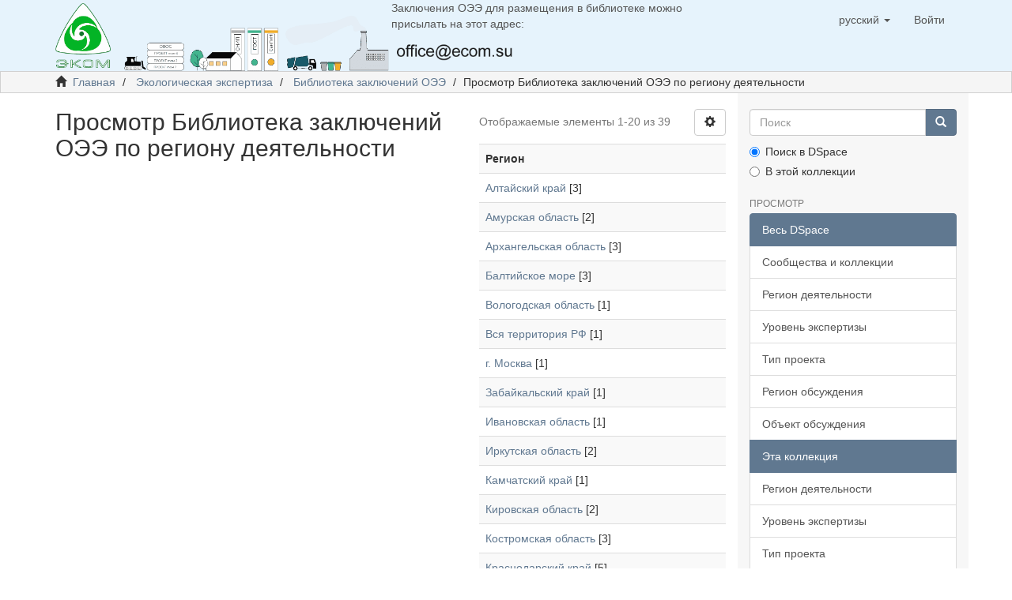

--- FILE ---
content_type: text/html;charset=utf-8
request_url: https://ovos.ecom.su/handle/123456789/699/browse?type=lcactivity
body_size: 22812
content:
<!DOCTYPE html>
            <!--[if lt IE 7]> <html class="no-js lt-ie9 lt-ie8 lt-ie7" lang="en"> <![endif]-->
            <!--[if IE 7]>    <html class="no-js lt-ie9 lt-ie8" lang="en"> <![endif]-->
            <!--[if IE 8]>    <html class="no-js lt-ie9" lang="en"> <![endif]-->
            <!--[if gt IE 8]><!--> <html class="no-js" lang="en"> <!--<![endif]-->
            <head><META http-equiv="Content-Type" content="text/html; charset=UTF-8">
<meta content="text/html; charset=UTF-8" http-equiv="Content-Type">
<meta content="IE=edge,chrome=1" http-equiv="X-UA-Compatible">
<meta content="width=device-width,initial-scale=1" name="viewport">
<link rel="shortcut icon" href="/themes/Mirage2/images/favicon.ico">
<link rel="apple-touch-icon" href="/themes/Mirage2/images/apple-touch-icon.png">
<meta name="Generator" content="DSpace 6.3">
<link href="/themes/Mirage2/styles/main.css" rel="stylesheet">
<link type="application/opensearchdescription+xml" rel="search" href="http://ovos.ecom.su:80/open-search/description.xml" title="DSpace">
<script>
                //Clear default text of empty text areas on focus
                function tFocus(element)
                {
                if (element.value == ' '){element.value='';}
                }
                //Clear default text of empty text areas on submit
                function tSubmit(form)
                {
                var defaultedElements = document.getElementsByTagName("textarea");
                for (var i=0; i != defaultedElements.length; i++){
                if (defaultedElements[i].value == ' '){
                defaultedElements[i].value='';}}
                }
                //Disable pressing 'enter' key to submit a form (otherwise pressing 'enter' causes a submission to start over)
                function disableEnterKey(e)
                {
                var key;

                if(window.event)
                key = window.event.keyCode;     //Internet Explorer
                else
                key = e.which;     //Firefox and Netscape

                if(key == 13)  //if "Enter" pressed, then disable!
                return false;
                else
                return true;
                }
            </script><!--[if lt IE 9]>
                <script src="/themes/Mirage2/vendor/html5shiv/dist/html5shiv.js"> </script>
                <script src="/themes/Mirage2/vendor/respond/dest/respond.min.js"> </script>
                <![endif]--><script src="/themes/Mirage2/vendor/modernizr/modernizr.js"> </script>
<title>Просмотр Библиотека заключений ОЭЭ по региону деятельности </title>
</head><body>
<header>
<div role="navigation" class="navbar navbar-default navbar-static-top">
<div class="container">
<div class="navbar-header">
<button data-toggle="offcanvas" class="navbar-toggle" type="button"><span class="sr-only">Toggle navigation</span><span class="icon-bar"></span><span class="icon-bar"></span><span class="icon-bar"></span></button>
<div class="navbar-images">
<a class="navbar-brand" href="https://t.me/center_ecom"><img src="/themes/Mirage2/images/logo_optimized.png"></a>
<div class="navbar-hero">
<img width="450" src="/themes/Mirage2/images/header_optimized.png"></div>
<div class="ds-static-div primary" id="file_news_div_news">
<p>                                                     Заключения ОЭЭ для размещения в библиотеке можно присылать на этот адрес:</p>
<img width="160" src="/themes/Mirage2/images/clear-email.png"></div>
</div>
<div class="navbar-header pull-right visible-xs hidden-sm hidden-md hidden-lg">
<ul class="nav nav-pills pull-left ">
<li class="dropdown" id="ds-language-selection-xs">
<button data-toggle="dropdown" class="dropdown-toggle navbar-toggle navbar-link" role="button" href="#" id="language-dropdown-toggle-xs"><b aria-hidden="true" class="visible-xs glyphicon glyphicon-globe"></b></button>
<ul data-no-collapse="true" aria-labelledby="language-dropdown-toggle-xs" role="menu" class="dropdown-menu pull-right">
<li role="presentation">
<a href="http://ovos.ecom.su:80/handle/123456789/699/browse?locale-attribute=en">English</a>
</li>
<li role="presentation" class="disabled">
<a href="http://ovos.ecom.su:80/handle/123456789/699/browse?locale-attribute=ru">русский</a>
</li>
</ul>
</li>
<li>
<form method="get" action="/login" style="display: inline">
<button class="navbar-toggle navbar-link"><b aria-hidden="true" class="visible-xs glyphicon glyphicon-user"></b></button>
</form>
</li>
</ul>
</div>
</div>
<div class="navbar-header pull-right hidden-xs">
<ul class="nav navbar-nav pull-left">
<li class="dropdown" id="ds-language-selection">
<a data-toggle="dropdown" class="dropdown-toggle" role="button" href="#" id="language-dropdown-toggle"><span class="hidden-xs">русский&nbsp;<b class="caret"></b></span></a>
<ul data-no-collapse="true" aria-labelledby="language-dropdown-toggle" role="menu" class="dropdown-menu pull-right">
<li role="presentation">
<a href="?type=lcactivity&locale-attribute=en">English</a>
</li>
<li role="presentation" class="disabled">
<a href="?type=lcactivity&locale-attribute=ru">русский</a>
</li>
</ul>
</li>
</ul>
<ul class="nav navbar-nav pull-left">
<li>
<a href="/login"><span class="hidden-xs">Войти</span></a>
</li>
</ul>
<button type="button" class="navbar-toggle visible-sm" data-toggle="offcanvas"><span class="sr-only">Toggle navigation</span><span class="icon-bar"></span><span class="icon-bar"></span><span class="icon-bar"></span></button>
</div>
</div>
</div>
</header>
<div class="trail-wrapper hidden-print">
<div class="container">
<div class="row">
<div class="col-xs-12">
<div class="breadcrumb dropdown visible-xs">
<a data-toggle="dropdown" class="dropdown-toggle" role="button" href="#" id="trail-dropdown-toggle">Просмотр Библиотека заключений ОЭЭ по региону деятельности&nbsp;<b class="caret"></b></a>
<ul aria-labelledby="trail-dropdown-toggle" role="menu" class="dropdown-menu">
<li role="presentation">
<a role="menuitem" href="/"><i aria-hidden="true" class="glyphicon glyphicon-home"></i>&nbsp;
                        Главная</a>
</li>
<li role="presentation">
<a role="menuitem" href="/handle/123456789/7">Экологическая экспертиза</a>
</li>
<li role="presentation">
<a role="menuitem" href="/handle/123456789/699">Библиотека заключений ОЭЭ</a>
</li>
<li role="presentation" class="disabled">
<a href="#" role="menuitem">Просмотр Библиотека заключений ОЭЭ по региону деятельности</a>
</li>
</ul>
</div>
<ul class="breadcrumb hidden-xs">
<li>
<i aria-hidden="true" class="glyphicon glyphicon-home"></i>&nbsp;
            <a href="/">Главная</a>
</li>
<li>
<a href="/handle/123456789/7">Экологическая экспертиза</a>
</li>
<li>
<a href="/handle/123456789/699">Библиотека заключений ОЭЭ</a>
</li>
<li class="active">Просмотр Библиотека заключений ОЭЭ по региону деятельности</li>
</ul>
</div>
</div>
</div>
</div>
<div class="hidden" id="no-js-warning-wrapper">
<div id="no-js-warning">
<div class="notice failure">JavaScript is disabled for your browser. Some features of this site may not work without it.</div>
</div>
</div>
<div class="container" id="main-container">
<div class="row row-offcanvas row-offcanvas-right">
<div class="horizontal-slider clearfix">
<div class="col-xs-12 col-sm-12 col-md-9 main-content">
<div>
<h2 class="ds-div-head page-header first-page-header">Просмотр Библиотека заключений ОЭЭ по региону деятельности </h2>
<div id="aspect_artifactbrowser_ConfigurableBrowse_div_browse-by-lcactivity" class="ds-static-div primary">
<div class="ds-static-div browse-navigation-wrapper hidden-print">
<form id="aspect_artifactbrowser_ConfigurableBrowse_div_browse-navigation" class="ds-interactive-div secondary navigation" action="browse" method="post" onsubmit="javascript:tSubmit(this);"></form>
</div>
<form id="aspect_artifactbrowser_ConfigurableBrowse_div_browse-controls" class="ds-interactive-div browse controls hidden" action="browse?resetOffset=true" method="post" onsubmit="javascript:tSubmit(this);">
<p id="aspect_artifactbrowser_ConfigurableBrowse_p_hidden-fields" class="ds-paragraph hidden">
<input id="aspect_artifactbrowser_ConfigurableBrowse_field_type" class="ds-hidden-field form-control" name="type" type="hidden" value="lcactivity">
</p>
<p class="ds-paragraph">Порядку:</p>
<p class="ds-paragraph">
<select id="aspect_artifactbrowser_ConfigurableBrowse_field_order" class="ds-select-field form-control" name="order"><option value="ASC" selected>по возрастанию</option><option value="DESC">по убыванию</option></select>
</p>
<p class="ds-paragraph">Результатам:</p>
<p class="ds-paragraph">
<select id="aspect_artifactbrowser_ConfigurableBrowse_field_rpp" class="ds-select-field form-control" name="rpp"><option value="5">5</option><option value="10">10</option><option value="20" selected>20</option><option value="40">40</option><option value="60">60</option><option value="80">80</option><option value="100">100</option></select>
</p>
<p class="ds-paragraph">
<button id="aspect_artifactbrowser_ConfigurableBrowse_field_update" class="ds-button-field btn btn-default" name="update" type="submit">Изменить</button>
</p>
</form>
<div class="pagination-simple clearfix top">
<div class="row">
<div class="col-xs-10">
<p class="pagination-info">Отображаемые элементы 1-20 из 39</p>
</div>
<div class="col-xs-2">
<div class="btn-group sort-options-menu pull-right">
<button data-toggle="dropdown" class="btn btn-default dropdown-toggle"><span aria-hidden="true" class="glyphicon glyphicon-cog"></span></button>
<ul role="menu" class="dropdown-menu pull-right">
<li class="dropdown-header"></li>
<li>
<a data-name="order" data-returnvalue="ASC" href="#"><span aria-hidden="true" class="glyphicon glyphicon-ok btn-xs active"></span>по возрастанию</a>
</li>
<li>
<a data-name="order" data-returnvalue="DESC" href="#"><span aria-hidden="true" class="glyphicon glyphicon-ok btn-xs invisible"></span>по убыванию</a>
</li>
<li class="divider"></li>
<li class="dropdown-header"></li>
<li>
<a data-name="rpp" data-returnvalue="5" href="#"><span aria-hidden="true" class="glyphicon glyphicon-ok btn-xs invisible"></span>5</a>
</li>
<li>
<a data-name="rpp" data-returnvalue="10" href="#"><span aria-hidden="true" class="glyphicon glyphicon-ok btn-xs invisible"></span>10</a>
</li>
<li>
<a data-name="rpp" data-returnvalue="20" href="#"><span aria-hidden="true" class="glyphicon glyphicon-ok btn-xs active"></span>20</a>
</li>
<li>
<a data-name="rpp" data-returnvalue="40" href="#"><span aria-hidden="true" class="glyphicon glyphicon-ok btn-xs invisible"></span>40</a>
</li>
<li>
<a data-name="rpp" data-returnvalue="60" href="#"><span aria-hidden="true" class="glyphicon glyphicon-ok btn-xs invisible"></span>60</a>
</li>
<li>
<a data-name="rpp" data-returnvalue="80" href="#"><span aria-hidden="true" class="glyphicon glyphicon-ok btn-xs invisible"></span>80</a>
</li>
<li>
<a data-name="rpp" data-returnvalue="100" href="#"><span aria-hidden="true" class="glyphicon glyphicon-ok btn-xs invisible"></span>100</a>
</li>
</ul>
</div>
</div>
</div>
</div>
<ul class="ds-artifact-list list-unstyled"></ul>
<div id="aspect_artifactbrowser_ConfigurableBrowse_div_browse-by-lcactivity-results" class="ds-static-div primary">
<ul class="ds-artifact-list list-unstyled"></ul>
<div class="table-responsive">
<table id="aspect_artifactbrowser_ConfigurableBrowse_table_browse-by-lcactivity-results" class="ds-table table table-striped table-hover">
<tr class="ds-table-header-row">
<th class="ds-table-header-cell odd">Регион</th>
</tr>
<tr class="ds-table-row even">
<td class="ds-table-cell odd"><a href="browse?type=lcactivity&value=%D0%90%D0%BB%D1%82%D0%B0%D0%B9%D1%81%D0%BA%D0%B8%D0%B9+%D0%BA%D1%80%D0%B0%D0%B9">Алтайский край</a> [3]</td>
</tr>
<tr class="ds-table-row odd">
<td class="ds-table-cell odd"><a href="browse?type=lcactivity&value=%D0%90%D0%BC%D1%83%D1%80%D1%81%D0%BA%D0%B0%D1%8F+%D0%BE%D0%B1%D0%BB%D0%B0%D1%81%D1%82%D1%8C">Амурская область</a> [2]</td>
</tr>
<tr class="ds-table-row even">
<td class="ds-table-cell odd"><a href="browse?type=lcactivity&value=%D0%90%D1%80%D1%85%D0%B0%D0%BD%D0%B3%D0%B5%D0%BB%D1%8C%D1%81%D0%BA%D0%B0%D1%8F+%D0%BE%D0%B1%D0%BB%D0%B0%D1%81%D1%82%D1%8C">Архангельская область</a> [3]</td>
</tr>
<tr class="ds-table-row odd">
<td class="ds-table-cell odd"><a href="browse?type=lcactivity&value=%D0%91%D0%B0%D0%BB%D1%82%D0%B8%D0%B9%D1%81%D0%BA%D0%BE%D0%B5+%D0%BC%D0%BE%D1%80%D0%B5">Балтийское море</a> [3]</td>
</tr>
<tr class="ds-table-row even">
<td class="ds-table-cell odd"><a href="browse?type=lcactivity&value=%D0%92%D0%BE%D0%BB%D0%BE%D0%B3%D0%BE%D0%B4%D1%81%D0%BA%D0%B0%D1%8F+%D0%BE%D0%B1%D0%BB%D0%B0%D1%81%D1%82%D1%8C">Вологодская область</a> [1]</td>
</tr>
<tr class="ds-table-row odd">
<td class="ds-table-cell odd"><a href="browse?type=lcactivity&value=%D0%92%D1%81%D1%8F+%D1%82%D0%B5%D1%80%D1%80%D0%B8%D1%82%D0%BE%D1%80%D0%B8%D1%8F+%D0%A0%D0%A4">Вся территория РФ</a> [1]</td>
</tr>
<tr class="ds-table-row even">
<td class="ds-table-cell odd"><a href="browse?type=lcactivity&value=%D0%B3.+%D0%9C%D0%BE%D1%81%D0%BA%D0%B2%D0%B0">г. Москва</a> [1]</td>
</tr>
<tr class="ds-table-row odd">
<td class="ds-table-cell odd"><a href="browse?type=lcactivity&value=%D0%97%D0%B0%D0%B1%D0%B0%D0%B9%D0%BA%D0%B0%D0%BB%D1%8C%D1%81%D0%BA%D0%B8%D0%B9+%D0%BA%D1%80%D0%B0%D0%B9">Забайкальский край</a> [1]</td>
</tr>
<tr class="ds-table-row even">
<td class="ds-table-cell odd"><a href="browse?type=lcactivity&value=%D0%98%D0%B2%D0%B0%D0%BD%D0%BE%D0%B2%D1%81%D0%BA%D0%B0%D1%8F+%D0%BE%D0%B1%D0%BB%D0%B0%D1%81%D1%82%D1%8C">Ивановская область</a> [1]</td>
</tr>
<tr class="ds-table-row odd">
<td class="ds-table-cell odd"><a href="browse?type=lcactivity&value=%D0%98%D1%80%D0%BA%D1%83%D1%82%D1%81%D0%BA%D0%B0%D1%8F+%D0%BE%D0%B1%D0%BB%D0%B0%D1%81%D1%82%D1%8C">Иркутская область</a> [2]</td>
</tr>
<tr class="ds-table-row even">
<td class="ds-table-cell odd"><a href="browse?type=lcactivity&value=%D0%9A%D0%B0%D0%BC%D1%87%D0%B0%D1%82%D1%81%D0%BA%D0%B8%D0%B9+%D0%BA%D1%80%D0%B0%D0%B9">Камчатский край</a> [1]</td>
</tr>
<tr class="ds-table-row odd">
<td class="ds-table-cell odd"><a href="browse?type=lcactivity&value=%D0%9A%D0%B8%D1%80%D0%BE%D0%B2%D1%81%D0%BA%D0%B0%D1%8F+%D0%BE%D0%B1%D0%BB%D0%B0%D1%81%D1%82%D1%8C">Кировская область</a> [2]</td>
</tr>
<tr class="ds-table-row even">
<td class="ds-table-cell odd"><a href="browse?type=lcactivity&value=%D0%9A%D0%BE%D1%81%D1%82%D1%80%D0%BE%D0%BC%D1%81%D0%BA%D0%B0%D1%8F+%D0%BE%D0%B1%D0%BB%D0%B0%D1%81%D1%82%D1%8C">Костромская область</a> [3]</td>
</tr>
<tr class="ds-table-row odd">
<td class="ds-table-cell odd"><a href="browse?type=lcactivity&value=%D0%9A%D1%80%D0%B0%D1%81%D0%BD%D0%BE%D0%B4%D0%B0%D1%80%D1%81%D0%BA%D0%B8%D0%B9+%D0%BA%D1%80%D0%B0%D0%B9">Краснодарский край</a> [5]</td>
</tr>
<tr class="ds-table-row even">
<td class="ds-table-cell odd"><a href="browse?type=lcactivity&value=%D0%9B%D0%B5%D0%BD%D0%B8%D0%BD%D0%B3%D1%80%D0%B0%D0%B4%D1%81%D0%BA%D0%B0%D1%8F+%D0%BE%D0%B1%D0%BB%D0%B0%D1%81%D1%82%D1%8C">Ленинградская область</a> [11]</td>
</tr>
<tr class="ds-table-row odd">
<td class="ds-table-cell odd"><a href="browse?type=lcactivity&value=%D0%9B%D0%B8%D0%BF%D0%B5%D1%86%D0%BA%D0%B0%D1%8F+%D0%BE%D0%B1%D0%BB%D0%B0%D1%81%D1%82%D1%8C">Липецкая область</a> [1]</td>
</tr>
<tr class="ds-table-row even">
<td class="ds-table-cell odd"><a href="browse?type=lcactivity&value=%D0%9C%D0%BE%D1%81%D0%BA%D0%BE%D0%B2%D1%81%D0%BA%D0%B0%D1%8F+%D0%BE%D0%B1%D0%BB%D0%B0%D1%81%D1%82%D1%8C">Московская область</a> [14]</td>
</tr>
<tr class="ds-table-row odd">
<td class="ds-table-cell odd"><a href="browse?type=lcactivity&value=%D0%9D%D0%B8%D0%B6%D0%B5%D0%B3%D0%BE%D1%80%D0%BE%D0%B4%D1%81%D0%BA%D0%B0%D1%8F+%D0%BE%D0%B1%D0%BB%D0%B0%D1%81%D1%82%D1%8C">Нижегородская область</a> [17]</td>
</tr>
<tr class="ds-table-row even">
<td class="ds-table-cell odd"><a href="browse?type=lcactivity&value=%D0%9D%D0%BE%D0%B2%D0%B3%D0%BE%D1%80%D0%BE%D0%B4%D1%81%D0%BA%D0%B0%D1%8F+%D0%BE%D0%B1%D0%BB%D0%B0%D1%81%D1%82%D1%8C">Новгородская область</a> [2]</td>
</tr>
<tr class="ds-table-row odd">
<td class="ds-table-cell odd"><a href="browse?type=lcactivity&value=%D0%9E%D1%80%D0%B5%D0%BD%D0%B1%D1%83%D1%80%D0%B3%D1%81%D0%BA%D0%B0%D1%8F+%D0%BE%D0%B1%D0%BB%D0%B0%D1%81%D1%82%D1%8C">Оренбургская область</a> [1]</td>
</tr>
</table>
</div>
</div>
<div class="pagination-simple clearfix bottom">
<ul class="pagination">
<li class="previous disabled">
<a class="previous-page-link" href=""><span class="glyphicon glyphicon-arrow-left"></span></a>
</li>
<li class="next pull-right">
<a class="next-page-link" href="browse?rpp=20&sort_by=-1&type=lcactivity&offset=20&etal=-1&order=ASC"><span class="glyphicon glyphicon-arrow-right"></span></a>
</li>
</ul>
</div>
<ul class="ds-artifact-list list-unstyled"></ul>
</div>
</div>
<div class="visible-xs visible-sm">
<footer>
<div class="row">
<hr>
<div class="col-xs-7 col-sm-8">
<div>
<a target="_blank" href="http://www.dspace.org/">DSpace software</a> copyright&nbsp;&copy;&nbsp;2002-2016&nbsp; <a target="_blank" href="http://www.duraspace.org/">DuraSpace</a>
</div>
<div class="hidden-print">
<a href="/contact">Контакты</a> | <a href="/feedback">Отправить отзыв</a>
</div>
</div>
<div class="col-xs-5 col-sm-4 hidden-print">
<div class="pull-right">
<span class="theme-by">Theme by&nbsp;</span>
<br>
<a href="http://atmire.com" target="_blank" title="Atmire NV"><img src="/themes/Mirage2/images/atmire-logo-small.svg" alt="Atmire NV"></a>
</div>
</div>
</div>
<a class="hidden" href="/htmlmap">&nbsp;</a>
<p>&nbsp;</p>
</footer>
</div>
</div>
<div role="navigation" id="sidebar" class="col-xs-6 col-sm-3 sidebar-offcanvas">
<div class="word-break hidden-print" id="ds-options">
<div class="ds-option-set" id="ds-search-option">
<form method="post" class="" id="ds-search-form" action="/discover">
<fieldset>
<div class="input-group">
<input placeholder="Поиск" type="text" class="ds-text-field form-control" name="query"><span class="input-group-btn"><button title="Oк" class="ds-button-field btn btn-primary"><span aria-hidden="true" class="glyphicon glyphicon-search"></span></button></span>
</div>
<div class="radio">
<label><input checked value="" name="scope" type="radio" id="ds-search-form-scope-all">Поиск в DSpace</label>
</div>
<div class="radio">
<label><input name="scope" type="radio" id="ds-search-form-scope-container" value="123456789/699">В этой коллекции</label>
</div>
</fieldset>
</form>
</div>
<h2 class="ds-option-set-head  h6">Просмотр</h2>
<div id="aspect_viewArtifacts_Navigation_list_browse" class="list-group">
<a class="list-group-item active"><span class="h5 list-group-item-heading  h5">Весь DSpace</span></a><a href="/community-list" class="list-group-item ds-option">Сообщества и коллекции</a><a href="/browse?type=lcactivity" class="list-group-item ds-option">Регион деятельности</a><a href="/browse?type=lcexpertise" class="list-group-item ds-option">Уровень экспертизы</a><a href="/browse?type=lcprojecttype" class="list-group-item ds-option">Тип проекта</a><a href="/browse?type=lcconsultations" class="list-group-item ds-option">Регион обсуждения</a><a href="/browse?type=lcsubject" class="list-group-item ds-option">Объект обсуждения</a><a class="list-group-item active"><span class="h5 list-group-item-heading  h5">Эта коллекция</span></a><a href="/handle/123456789/699/browse?type=lcactivity" class="list-group-item ds-option">Регион деятельности</a><a href="/handle/123456789/699/browse?type=lcexpertise" class="list-group-item ds-option">Уровень экспертизы</a><a href="/handle/123456789/699/browse?type=lcprojecttype" class="list-group-item ds-option">Тип проекта</a><a href="/handle/123456789/699/browse?type=lcconsultations" class="list-group-item ds-option">Регион обсуждения</a><a href="/handle/123456789/699/browse?type=lcsubject" class="list-group-item ds-option">Объект обсуждения</a>
</div>
<h2 class="ds-option-set-head  h6">Моя учетная запись</h2>
<div id="aspect_viewArtifacts_Navigation_list_account" class="list-group">
<a href="/login" class="list-group-item ds-option">Войти</a><a href="/register" class="list-group-item ds-option">Регистрация</a>
</div>
<div id="aspect_viewArtifacts_Navigation_list_context" class="list-group"></div>
<div id="aspect_viewArtifacts_Navigation_list_administrative" class="list-group"></div>
<div id="aspect_discovery_Navigation_list_discovery" class="list-group"></div>
</div>
</div>
</div>
</div>
<div class="hidden-xs hidden-sm">
<footer>
<div class="row">
<hr>
<div class="col-xs-7 col-sm-8">
<div>
<a target="_blank" href="http://www.dspace.org/">DSpace software</a> copyright&nbsp;&copy;&nbsp;2002-2016&nbsp; <a target="_blank" href="http://www.duraspace.org/">DuraSpace</a>
</div>
<div class="hidden-print">
<a href="/contact">Контакты</a> | <a href="/feedback">Отправить отзыв</a>
</div>
</div>
<div class="col-xs-5 col-sm-4 hidden-print">
<div class="pull-right">
<span class="theme-by">Theme by&nbsp;</span>
<br>
<a href="http://atmire.com" target="_blank" title="Atmire NV"><img src="/themes/Mirage2/images/atmire-logo-small.svg" alt="Atmire NV"></a>
</div>
</div>
</div>
<a class="hidden" href="/htmlmap">&nbsp;</a>
<p>&nbsp;</p>
</footer>
</div>
</div>
<script type="text/javascript">
                         if(typeof window.publication === 'undefined'){
                            window.publication={};
                          };
                        window.publication.contextPath= '';window.publication.themePath= '/themes/Mirage2/';</script><script>if(!window.DSpace){window.DSpace={};}window.DSpace.context_path='';window.DSpace.theme_path='/themes/Mirage2/';</script><script src="/themes/Mirage2/scripts/theme.js"> </script>
</body></html>
